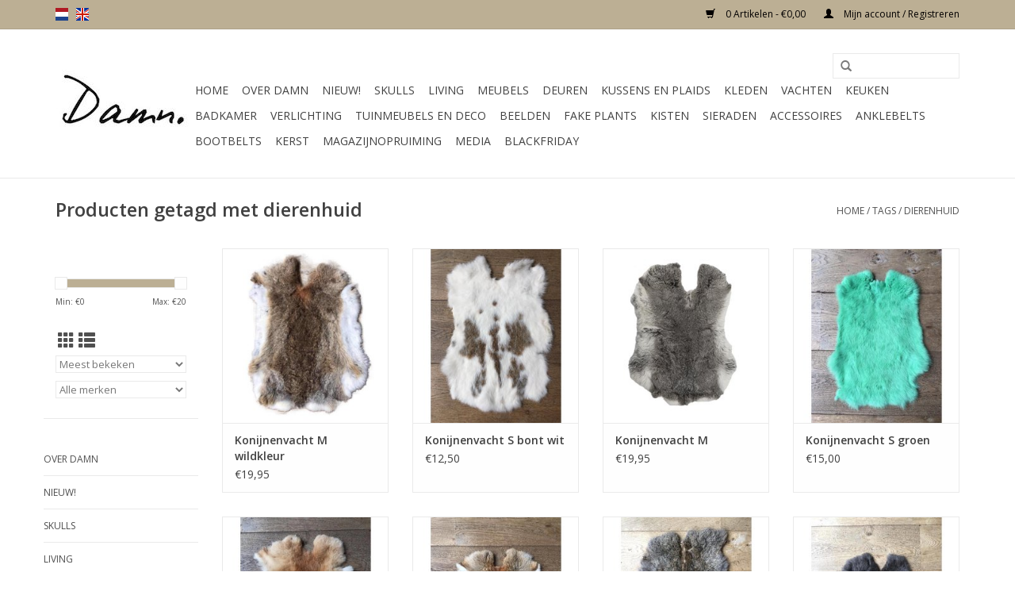

--- FILE ---
content_type: text/html;charset=utf-8
request_url: https://www.damnfashion.nl/nl/tags/dierenhuid/
body_size: 9638
content:
<!DOCTYPE html>
<html lang="nl">
  <head>
<!-- Google tag (gtag.js) -->
<script async src="https://www.googletagmanager.com/gtag/js?id=G-7H0K1R3WHX"></script>
<script>
  window.dataLayer = window.dataLayer || [];
  function gtag(){dataLayer.push(arguments);}
  gtag('js', new Date());

  gtag('config', 'G-7H0K1R3WHX');
</script>
    <meta charset="utf-8"/>
<!-- [START] 'blocks/head.rain' -->
<!--

  (c) 2008-2026 Lightspeed Netherlands B.V.
  http://www.lightspeedhq.com
  Generated: 17-01-2026 @ 03:43:36

-->
<link rel="canonical" href="https://www.damnfashion.nl/nl/tags/dierenhuid/"/>
<link rel="alternate" href="https://www.damnfashion.nl/nl/index.rss" type="application/rss+xml" title="Nieuwe producten"/>
<meta name="robots" content="noodp,noydir"/>
<meta name="google-site-verification" content="MzHWKOgANAECybsvrz2f33uwzMSxUyGpxvcYIw5DfVI"/>
<meta property="og:url" content="https://www.damnfashion.nl/nl/tags/dierenhuid/?source=facebook"/>
<meta property="og:site_name" content="Noreply"/>
<meta property="og:title" content="dierenhuid"/>
<meta property="og:description" content="Webshop voor woonaccessoires, fashion en skulls,<br />
Grootste assortiment skulls van Nederland"/>
<!--[if lt IE 9]>
<script src="https://cdn.webshopapp.com/assets/html5shiv.js?2025-02-20"></script>
<![endif]-->
<!-- [END] 'blocks/head.rain' -->
    <title>dierenhuid - Noreply</title>
    <meta name="description" content="Webshop voor woonaccessoires, fashion en skulls,<br />
Grootste assortiment skulls van Nederland" />
    <meta name="keywords" content="dierenhuid, damnfashion,skull,skul,scull,scul,longhoorn,woon,living,decoratie,accesoires,fashion,bootbelt,laars,pimp,gepimpt,longhorn,longoorn,buffel,kop,dier,hoofd,living,meubels,furniture" />
    <meta http-equiv="X-UA-Compatible" content="IE=edge,chrome=1">
    <meta name="viewport" content="width=device-width, initial-scale=1.0">
    <meta name="apple-mobile-web-app-capable" content="yes">
    <meta name="apple-mobile-web-app-status-bar-style" content="black">
    <meta property="fb:app_id" content="966242223397117"/>


    <link rel="shortcut icon" href="https://cdn.webshopapp.com/shops/27212/themes/138905/assets/favicon.ico?20250819124234" type="image/x-icon" />
    <link href='//fonts.googleapis.com/css?family=Open%20Sans:400,300,600' rel='stylesheet' type='text/css'>
    <link href='//fonts.googleapis.com/css?family=Open%20Sans:400,300,600' rel='stylesheet' type='text/css'>
    <link rel="shortcut icon" href="https://cdn.webshopapp.com/shops/27212/themes/138905/assets/favicon.ico?20250819124234" type="image/x-icon" /> 
    <link rel="stylesheet" href="https://cdn.webshopapp.com/shops/27212/themes/138905/assets/bootstrap-min.css?20250819124234" />
    <link rel="stylesheet" href="https://cdn.webshopapp.com/shops/27212/themes/138905/assets/style.css?20250819124234" />    
    <link rel="stylesheet" href="https://cdn.webshopapp.com/shops/27212/themes/138905/assets/settings.css?20250819124234" />  
    <link rel="stylesheet" href="https://cdn.webshopapp.com/assets/gui-2-0.css?2025-02-20" />
    <link rel="stylesheet" href="https://cdn.webshopapp.com/assets/gui-responsive-2-0.css?2025-02-20" />   
    <link rel="stylesheet" href="https://cdn.webshopapp.com/shops/27212/themes/138905/assets/custom.css?20250819124234" />
    	<link rel="stylesheet" href="https://cdn.webshopapp.com/shops/27212/themes/138905/assets/test.css?20250819124234" />
    <script src="https://cdn.webshopapp.com/assets/jquery-1-9-1.js?2025-02-20"></script>
    <script src="https://cdn.webshopapp.com/assets/jquery-ui-1-10-1.js?2025-02-20"></script>
   
    <script type="text/javascript" src="https://cdn.webshopapp.com/shops/27212/themes/138905/assets/global.js?20250819124234"></script>
	<script type="text/javascript" src="https://cdn.webshopapp.com/shops/27212/themes/138905/assets/bootstrap-min.js?20250819124234"></script>
    <script type="text/javascript" src="https://cdn.webshopapp.com/shops/27212/themes/138905/assets/jcarousel.js?20250819124234"></script>
    <script type="text/javascript" src="https://cdn.webshopapp.com/assets/gui.js?2025-02-20"></script>
    <script type="text/javascript" src="https://cdn.webshopapp.com/assets/gui-responsive-2-0.js?2025-02-20"></script>
    
    <script type='text/javascript' src='//platform-api.sharethis.com/js/sharethis.js#property=58ff075da9dabe0012b03331&product=inline-share-buttons' async='async'></script>      
        
    <!--[if lt IE 9]>
    <link rel="stylesheet" href="https://cdn.webshopapp.com/shops/27212/themes/138905/assets/style-ie.css?20250819124234" />
    <![endif]-->
  <!-- Facebook Pixel Code -->

<script>
 !function(f,b,e,v,n,t,s){if(f.fbq)return;n=f.fbq=function(){n.callMethod?
 n.callMethod.apply(n,arguments):n.queue.push(arguments)};if(!f._fbq)f._fbq=n;
 n.push=n;n.loaded=!0;n.version='2.0';n.queue=[];t=b.createElement(e);t.async=!0;
 t.src=v;s=b.getElementsByTagName(e)[0];s.parentNode.insertBefore(t,s)}(window,
 document,'script','https://connect.facebook.net/en_US/fbevents.js');
 fbq('init', '171087213801232');

 fbq('track', 'PageView');

 
 
 
</script>
<noscript><img height="1" width="1" style="display:none"
src="https://www.facebook.com/tr?id=171087213801232&ev=PageView&noscript=1" /></noscript>
 <!-- DO NOT MODIFY -->
<!-- End Facebook Pixel Code -->    <script id="mcjs">!function(c,h,i,m,p){m=c.createElement(h),p=c.getElementsByTagName(h)[0],m.async=1,m.src=i,p.parentNode.insertBefore(m,p)}(document,"script","https://chimpstatic.com/mcjs-connected/js/users/5d1d4fd24ae1c701c6699ed72/8b55af2ef3e798befbb62136a.js");</script>
  <!-- Facebook Pixel Code -->
<script>
  !function(f,b,e,v,n,t,s)
  {if(f.fbq)return;n=f.fbq=function(){n.callMethod?
  n.callMethod.apply(n,arguments):n.queue.push(arguments)};
  if(!f._fbq)f._fbq=n;n.push=n;n.loaded=!0;n.version='2.0';
  n.queue=[];t=b.createElement(e);t.async=!0;
  t.src=v;s=b.getElementsByTagName(e)[0];
  s.parentNode.insertBefore(t,s)}(window, document,'script',
  'https://connect.facebook.net/en_US/fbevents.js');
  fbq('init', '171087213801232');
  fbq('track', 'PageView');
</script>
<noscript><img height="1" width="1" style="display:none"
  src="https://www.facebook.com/tr?id=171087213801232&ev=PageView&noscript=1"
/></noscript>
<!-- End Facebook Pixel Code -->
<!-- Facebook Pixel Code -->
<script>
  !function(f,b,e,v,n,t,s)
  {if(f.fbq)return;n=f.fbq=function(){n.callMethod?
  n.callMethod.apply(n,arguments):n.queue.push(arguments)};
  if(!f._fbq)f._fbq=n;n.push=n;n.loaded=!0;n.version='2.0';
  n.queue=[];t=b.createElement(e);t.async=!0;
  t.src=v;s=b.getElementsByTagName(e)[0];
  s.parentNode.insertBefore(t,s)}(window, document,'script',
  'https://connect.facebook.net/en_US/fbevents.js');
  fbq('init', '446366209529656');
  fbq('track', 'PageView');
</script>
<noscript><img height="1" width="1" style="display:none"
  src="https://www.facebook.com/tr?id=446366209529656&ev=PageView&noscript=1"
/></noscript>
<!-- End Facebook Pixel Code -->



  </head>
  <body>
    <!-- Google Tag Manager (noscript) -->
<noscript><iframe src="https://www.googletagmanager.com/ns.html?id=GTM-NJQN28F"
height="0" width="0" style="display:none;visibility:hidden"></iframe></noscript>
<!-- End Google Tag Manager (noscript) -->
    <!-- Load Facebook SDK for JavaScript -->
<div id="fb-root"></div>
<script>(function(d, s, id) {
  var js, fjs = d.getElementsByTagName(s)[0];
  if (d.getElementById(id)) return;
  js = d.createElement(s); js.id = id;
  js.src = 'https://connect.facebook.net/nl_NL/sdk.js#xfbml=1&version=v2.12&autoLogAppEvents=1';
  fjs.parentNode.insertBefore(js, fjs);
}(document, 'script', 'facebook-jssdk'));
</script>

</script>

<!-- Your customer chat code -->
<div class="fb-customerchat"
  page_id="329133427224490"
  theme_color="#0084ff"
  logged_in_greeting="Hoi, Kunnen we je ergens mee helpen ?"
  logged_out_greeting="Hoi, Kunnen we je ergens mee helpen ?">
</div>
    <header>
      <div class="topnav">
        <div class="container">
                    <div class="left">
                        <div class="languages">
                                                  

  <a class="flag nl" title="Nederlands" lang="nl" href="https://www.damnfashion.nl/nl/go/category/">nl</a>
  <a class="flag en" title="English" lang="en" href="https://www.damnfashion.nl/en/go/category/">en</a>
            </div>
                                  </div>
                    <div class="right">
            <a href="https://www.damnfashion.nl/nl/cart/" title="Winkelwagen" class="cart"> 
              <span class="glyphicon glyphicon-shopping-cart"></span>
              0 Artikelen - €0,00
            </a>
            <a href="https://www.damnfashion.nl/nl/account/" title="Mijn account" class="my-account">
              <span class="glyphicon glyphicon-user"></span>
                            Mijn account / Registreren
                          </a>
          </div>
        </div>
      </div>
      <div class="navigation container">
        <div class="align">
          <ul class="burger">
                         <img src="https://cdn.webshopapp.com/shops/27212/themes/138905/assets/hamburger.png?20190326124538" width="32" height="32" alt="Menu">
                      </ul>

                      <div class="vertical logo">
              <a href="https://www.damnfashion.nl/nl/" title="Webshop voor skulls, living and fashion">
                <img src="https://cdn.webshopapp.com/shops/27212/themes/138905/assets/logo.png?20221129204048" alt="Webshop voor skulls, living and fashion" />
              </a>
            </div>
          
          <nav class="nonbounce desktop vertical">
            <form action="https://www.damnfashion.nl/nl/search/" method="get" id="formSearch">
              <input type="text" name="q" autocomplete="off"  value=""/>
              <span onclick="$('#formSearch').submit();" title="Zoeken" class="glyphicon glyphicon-search"></span>
            </form>
            <ul>
              <li class="item home ">
                <a class="itemLink" href="https://www.damnfashion.nl/nl/">Home</a>
              </li>
                                          <li class="item">
                <a class="itemLink" href="https://www.damnfashion.nl/nl/over-damn/" title="Over Damn">Over Damn</a>
                              </li>
                            <li class="item">
                <a class="itemLink" href="https://www.damnfashion.nl/nl/nieuw/" title="Nieuw!">Nieuw!</a>
                              </li>
                            <li class="item sub">
                <a class="itemLink" href="https://www.damnfashion.nl/nl/skulls/" title="Skulls">Skulls</a>
                                <span class="glyphicon glyphicon-play"></span>
                <ul class="subnav">
                                    <li class="subitem">
                    <a class="subitemLink" href="https://www.damnfashion.nl/nl/skulls/alle-skulls/" title="Alle skulls">Alle skulls</a>
                                      </li>
                                    <li class="subitem">
                    <a class="subitemLink" href="https://www.damnfashion.nl/nl/skulls/skulls-polystone/" title="Skulls polystone">Skulls polystone</a>
                                      </li>
                                    <li class="subitem">
                    <a class="subitemLink" href="https://www.damnfashion.nl/nl/skulls/geweien-en-stenen-skulls/" title="Geweien en stenen skulls">Geweien en stenen skulls</a>
                                      </li>
                                    <li class="subitem">
                    <a class="subitemLink" href="https://www.damnfashion.nl/nl/skulls/skulls-op-standaard/" title="Skulls op standaard">Skulls op standaard</a>
                                      </li>
                                    <li class="subitem">
                    <a class="subitemLink" href="https://www.damnfashion.nl/nl/skulls/longhoorns/" title="Longhoorns">Longhoorns</a>
                                      </li>
                                    <li class="subitem">
                    <a class="subitemLink" href="https://www.damnfashion.nl/nl/skulls/skulls-bling-en-bewerkt/" title="Skulls bling en bewerkt">Skulls bling en bewerkt</a>
                                      </li>
                                    <li class="subitem">
                    <a class="subitemLink" href="https://www.damnfashion.nl/nl/skulls/losse-hoorns/" title="Losse hoorns">Losse hoorns</a>
                                      </li>
                                    <li class="subitem">
                    <a class="subitemLink" href="https://www.damnfashion.nl/nl/skulls/skulls-echt/" title="Skulls echt ">Skulls echt </a>
                                      </li>
                                    <li class="subitem">
                    <a class="subitemLink" href="https://www.damnfashion.nl/nl/skulls/skull-human/" title="Skull human">Skull human</a>
                                      </li>
                                    <li class="subitem">
                    <a class="subitemLink" href="https://www.damnfashion.nl/nl/skulls/houten-skulls/" title="Houten skulls">Houten skulls</a>
                                      </li>
                                  </ul>
                              </li>
                            <li class="item sub">
                <a class="itemLink" href="https://www.damnfashion.nl/nl/living/" title="Living">Living</a>
                                <span class="glyphicon glyphicon-play"></span>
                <ul class="subnav">
                                    <li class="subitem">
                    <a class="subitemLink" href="https://www.damnfashion.nl/nl/living/alle-woonaccessoires/" title="Alle woonaccessoires">Alle woonaccessoires</a>
                                      </li>
                                    <li class="subitem">
                    <a class="subitemLink" href="https://www.damnfashion.nl/nl/living/vazen-en-kruiken/" title="Vazen en kruiken">Vazen en kruiken</a>
                                      </li>
                                    <li class="subitem">
                    <a class="subitemLink" href="https://www.damnfashion.nl/nl/living/stolpen-en-vlinders/" title="Stolpen en vlinders">Stolpen en vlinders</a>
                                      </li>
                                    <li class="subitem">
                    <a class="subitemLink" href="https://www.damnfashion.nl/nl/living/bamboe-en-manden/" title="Bamboe en Manden">Bamboe en Manden</a>
                                      </li>
                                    <li class="subitem">
                    <a class="subitemLink" href="https://www.damnfashion.nl/nl/living/kapstokken/" title="Kapstokken">Kapstokken</a>
                                      </li>
                                    <li class="subitem">
                    <a class="subitemLink" href="https://www.damnfashion.nl/nl/living/wijnrekken/" title="Wijnrekken">Wijnrekken</a>
                                      </li>
                                    <li class="subitem">
                    <a class="subitemLink" href="https://www.damnfashion.nl/nl/living/wandlijsten-schilderijen/" title="Wandlijsten / Schilderijen">Wandlijsten / Schilderijen</a>
                                      </li>
                                    <li class="subitem">
                    <a class="subitemLink" href="https://www.damnfashion.nl/nl/living/opbergartikelen/" title="Opbergartikelen">Opbergartikelen</a>
                                      </li>
                                    <li class="subitem">
                    <a class="subitemLink" href="https://www.damnfashion.nl/nl/living/kandelaren-en-kaarzen/" title="Kandelaren en kaarzen">Kandelaren en kaarzen</a>
                                      </li>
                                    <li class="subitem">
                    <a class="subitemLink" href="https://www.damnfashion.nl/nl/living/windlichten/" title="Windlichten">Windlichten</a>
                                      </li>
                                    <li class="subitem">
                    <a class="subitemLink" href="https://www.damnfashion.nl/nl/living/kwallen-in-glas/" title="Kwallen in glas">Kwallen in glas</a>
                                      </li>
                                    <li class="subitem">
                    <a class="subitemLink" href="https://www.damnfashion.nl/nl/living/klokken/" title="Klokken">Klokken</a>
                                      </li>
                                    <li class="subitem">
                    <a class="subitemLink" href="https://www.damnfashion.nl/nl/living/lampenkappen/" title="Lampenkappen">Lampenkappen</a>
                                      </li>
                                    <li class="subitem">
                    <a class="subitemLink" href="https://www.damnfashion.nl/nl/living/spiegels/" title="Spiegels">Spiegels</a>
                                      </li>
                                    <li class="subitem">
                    <a class="subitemLink" href="https://www.damnfashion.nl/nl/living/fotolijsten/" title="Fotolijsten">Fotolijsten</a>
                                      </li>
                                  </ul>
                              </li>
                            <li class="item sub">
                <a class="itemLink" href="https://www.damnfashion.nl/nl/meubels/" title="Meubels">Meubels</a>
                                <span class="glyphicon glyphicon-play"></span>
                <ul class="subnav">
                                    <li class="subitem">
                    <a class="subitemLink" href="https://www.damnfashion.nl/nl/meubels/tafels/" title="Tafels">Tafels</a>
                                        <ul class="subnav">
                                            <li class="subitem">
                        <a class="subitemLink" href="https://www.damnfashion.nl/nl/meubels/tafels/salontafel/" title="Salontafel">Salontafel</a>
                      </li>
                                            <li class="subitem">
                        <a class="subitemLink" href="https://www.damnfashion.nl/nl/meubels/tafels/eettafel/" title="Eettafel">Eettafel</a>
                      </li>
                                            <li class="subitem">
                        <a class="subitemLink" href="https://www.damnfashion.nl/nl/meubels/tafels/bijzettafels/" title="Bijzettafels">Bijzettafels</a>
                      </li>
                                            <li class="subitem">
                        <a class="subitemLink" href="https://www.damnfashion.nl/nl/meubels/tafels/sidetable/" title="Sidetable">Sidetable</a>
                      </li>
                                          </ul>
                                      </li>
                                    <li class="subitem">
                    <a class="subitemLink" href="https://www.damnfashion.nl/nl/meubels/stoelen/" title="Stoelen">Stoelen</a>
                                        <ul class="subnav">
                                            <li class="subitem">
                        <a class="subitemLink" href="https://www.damnfashion.nl/nl/meubels/stoelen/eetkamerstoel/" title="Eetkamerstoel">Eetkamerstoel</a>
                      </li>
                                            <li class="subitem">
                        <a class="subitemLink" href="https://www.damnfashion.nl/nl/meubels/stoelen/fauteuils/" title="Fauteuils">Fauteuils</a>
                      </li>
                                          </ul>
                                      </li>
                                    <li class="subitem">
                    <a class="subitemLink" href="https://www.damnfashion.nl/nl/meubels/barkrukken/" title="Barkrukken">Barkrukken</a>
                                      </li>
                                    <li class="subitem">
                    <a class="subitemLink" href="https://www.damnfashion.nl/nl/meubels/wandplankjes/" title="Wandplankjes">Wandplankjes</a>
                                      </li>
                                    <li class="subitem">
                    <a class="subitemLink" href="https://www.damnfashion.nl/nl/meubels/bar/" title="Bar">Bar</a>
                                      </li>
                                    <li class="subitem">
                    <a class="subitemLink" href="https://www.damnfashion.nl/nl/meubels/bureau/" title="Bureau">Bureau</a>
                                      </li>
                                    <li class="subitem">
                    <a class="subitemLink" href="https://www.damnfashion.nl/nl/meubels/kasten/" title="Kasten ">Kasten </a>
                                        <ul class="subnav">
                                            <li class="subitem">
                        <a class="subitemLink" href="https://www.damnfashion.nl/nl/meubels/kasten/bergkast/" title="Bergkast">Bergkast</a>
                      </li>
                                            <li class="subitem">
                        <a class="subitemLink" href="https://www.damnfashion.nl/nl/meubels/kasten/ladekast/" title="Ladekast">Ladekast</a>
                      </li>
                                            <li class="subitem">
                        <a class="subitemLink" href="https://www.damnfashion.nl/nl/meubels/kasten/hoge-kasten/" title="Hoge kasten">Hoge kasten</a>
                      </li>
                                            <li class="subitem">
                        <a class="subitemLink" href="https://www.damnfashion.nl/nl/meubels/kasten/dressoir/" title="Dressoir">Dressoir</a>
                      </li>
                                            <li class="subitem">
                        <a class="subitemLink" href="https://www.damnfashion.nl/nl/meubels/kasten/tv-meubels/" title="TV-Meubels">TV-Meubels</a>
                      </li>
                                            <li class="subitem">
                        <a class="subitemLink" href="https://www.damnfashion.nl/nl/meubels/kasten/nachtkastjes/" title="Nachtkastjes">Nachtkastjes</a>
                      </li>
                                            <li class="subitem">
                        <a class="subitemLink" href="https://www.damnfashion.nl/nl/meubels/kasten/boekenkast/" title="Boekenkast">Boekenkast</a>
                      </li>
                                            <li class="subitem">
                        <a class="subitemLink" href="https://www.damnfashion.nl/nl/meubels/kasten/vitrinekast/" title="Vitrinekast">Vitrinekast</a>
                      </li>
                                          </ul>
                                      </li>
                                    <li class="subitem">
                    <a class="subitemLink" href="https://www.damnfashion.nl/nl/meubels/krukjes-en-poefen/" title="Krukjes en poefen">Krukjes en poefen</a>
                                      </li>
                                    <li class="subitem">
                    <a class="subitemLink" href="https://www.damnfashion.nl/nl/meubels/banken/" title="Banken">Banken</a>
                                      </li>
                                    <li class="subitem">
                    <a class="subitemLink" href="https://www.damnfashion.nl/nl/meubels/badkamer/" title="Badkamer">Badkamer</a>
                                      </li>
                                  </ul>
                              </li>
                            <li class="item sub">
                <a class="itemLink" href="https://www.damnfashion.nl/nl/deuren/" title="Deuren ">Deuren </a>
                                <span class="glyphicon glyphicon-play"></span>
                <ul class="subnav">
                                    <li class="subitem">
                    <a class="subitemLink" href="https://www.damnfashion.nl/nl/deuren/deuren/" title="Deuren">Deuren</a>
                                      </li>
                                  </ul>
                              </li>
                            <li class="item sub">
                <a class="itemLink" href="https://www.damnfashion.nl/nl/kussens-en-plaids-9417516/" title="Kussens en plaids">Kussens en plaids</a>
                                <span class="glyphicon glyphicon-play"></span>
                <ul class="subnav">
                                    <li class="subitem">
                    <a class="subitemLink" href="https://www.damnfashion.nl/nl/kussens-en-plaids-9417516/esperanza-deseo-kussens/" title="Esperanza-deseo Kussens">Esperanza-deseo Kussens</a>
                                        <ul class="subnav">
                                            <li class="subitem">
                        <a class="subitemLink" href="https://www.damnfashion.nl/nl/kussens-en-plaids-9417516/esperanza-deseo-kussens/binnenkussens/" title="Binnenkussens">Binnenkussens</a>
                      </li>
                                          </ul>
                                      </li>
                                    <li class="subitem">
                    <a class="subitemLink" href="https://www.damnfashion.nl/nl/kussens-en-plaids-9417516/kussens/" title="Kussens">Kussens</a>
                                      </li>
                                    <li class="subitem">
                    <a class="subitemLink" href="https://www.damnfashion.nl/nl/kussens-en-plaids-9417516/plaids/" title="Plaids">Plaids</a>
                                      </li>
                                  </ul>
                              </li>
                            <li class="item sub">
                <a class="itemLink" href="https://www.damnfashion.nl/nl/kleden/" title="Kleden">Kleden</a>
                                <span class="glyphicon glyphicon-play"></span>
                <ul class="subnav">
                                    <li class="subitem">
                    <a class="subitemLink" href="https://www.damnfashion.nl/nl/kleden/kleden/" title="Kleden ">Kleden </a>
                                      </li>
                                  </ul>
                              </li>
                            <li class="item">
                <a class="itemLink" href="https://www.damnfashion.nl/nl/vachten/" title="Vachten">Vachten</a>
                              </li>
                            <li class="item sub">
                <a class="itemLink" href="https://www.damnfashion.nl/nl/keuken/" title="Keuken">Keuken</a>
                                <span class="glyphicon glyphicon-play"></span>
                <ul class="subnav">
                                    <li class="subitem">
                    <a class="subitemLink" href="https://www.damnfashion.nl/nl/keuken/dienbladen/" title="Dienbladen">Dienbladen</a>
                                      </li>
                                    <li class="subitem">
                    <a class="subitemLink" href="https://www.damnfashion.nl/nl/keuken/keuken/" title="Keuken">Keuken</a>
                                      </li>
                                  </ul>
                              </li>
                            <li class="item">
                <a class="itemLink" href="https://www.damnfashion.nl/nl/badkamer/" title="Badkamer">Badkamer</a>
                              </li>
                            <li class="item sub">
                <a class="itemLink" href="https://www.damnfashion.nl/nl/verlichting/" title="Verlichting">Verlichting</a>
                                <span class="glyphicon glyphicon-play"></span>
                <ul class="subnav">
                                    <li class="subitem">
                    <a class="subitemLink" href="https://www.damnfashion.nl/nl/verlichting/hanglamp/" title="Hanglamp">Hanglamp</a>
                                      </li>
                                    <li class="subitem">
                    <a class="subitemLink" href="https://www.damnfashion.nl/nl/verlichting/tafellamp/" title="Tafellamp ">Tafellamp </a>
                                      </li>
                                    <li class="subitem">
                    <a class="subitemLink" href="https://www.damnfashion.nl/nl/verlichting/staande-lampen/" title="Staande lampen">Staande lampen</a>
                                      </li>
                                    <li class="subitem">
                    <a class="subitemLink" href="https://www.damnfashion.nl/nl/verlichting/lampenkap/" title="Lampenkap">Lampenkap</a>
                                      </li>
                                    <li class="subitem">
                    <a class="subitemLink" href="https://www.damnfashion.nl/nl/verlichting/wandlampen/" title="Wandlampen">Wandlampen</a>
                                      </li>
                                    <li class="subitem">
                    <a class="subitemLink" href="https://www.damnfashion.nl/nl/verlichting/lichtbronnen/" title="Lichtbronnen">Lichtbronnen</a>
                                      </li>
                                    <li class="subitem">
                    <a class="subitemLink" href="https://www.damnfashion.nl/nl/verlichting/spots/" title="Spots">Spots</a>
                                      </li>
                                  </ul>
                              </li>
                            <li class="item sub">
                <a class="itemLink" href="https://www.damnfashion.nl/nl/tuinmeubels-en-deco/" title="Tuinmeubels en deco">Tuinmeubels en deco</a>
                                <span class="glyphicon glyphicon-play"></span>
                <ul class="subnav">
                                    <li class="subitem">
                    <a class="subitemLink" href="https://www.damnfashion.nl/nl/tuinmeubels-en-deco/banken/" title="Banken">Banken</a>
                                      </li>
                                    <li class="subitem">
                    <a class="subitemLink" href="https://www.damnfashion.nl/nl/tuinmeubels-en-deco/tuin-stoelen/" title="Tuin stoelen">Tuin stoelen</a>
                                      </li>
                                    <li class="subitem">
                    <a class="subitemLink" href="https://www.damnfashion.nl/nl/tuinmeubels-en-deco/tuin-tafels/" title="Tuin tafels">Tuin tafels</a>
                                      </li>
                                    <li class="subitem">
                    <a class="subitemLink" href="https://www.damnfashion.nl/nl/tuinmeubels-en-deco/ligbedden/" title="Ligbedden">Ligbedden</a>
                                      </li>
                                    <li class="subitem">
                    <a class="subitemLink" href="https://www.damnfashion.nl/nl/tuinmeubels-en-deco/tuinkeuken/" title="Tuinkeuken">Tuinkeuken</a>
                                      </li>
                                    <li class="subitem">
                    <a class="subitemLink" href="https://www.damnfashion.nl/nl/tuinmeubels-en-deco/parasols/" title="Parasols">Parasols</a>
                                      </li>
                                    <li class="subitem">
                    <a class="subitemLink" href="https://www.damnfashion.nl/nl/tuinmeubels-en-deco/solar-lampionnen/" title="Solar lampionnen">Solar lampionnen</a>
                                      </li>
                                  </ul>
                              </li>
                            <li class="item sub">
                <a class="itemLink" href="https://www.damnfashion.nl/nl/beelden/" title="Beelden">Beelden</a>
                                <span class="glyphicon glyphicon-play"></span>
                <ul class="subnav">
                                    <li class="subitem">
                    <a class="subitemLink" href="https://www.damnfashion.nl/nl/beelden/dierenbeelden/" title="Dierenbeelden">Dierenbeelden</a>
                                      </li>
                                    <li class="subitem">
                    <a class="subitemLink" href="https://www.damnfashion.nl/nl/beelden/schaapjes-hondjeskabouters/" title="Schaapjes, hondjes,kabouters">Schaapjes, hondjes,kabouters</a>
                                      </li>
                                    <li class="subitem">
                    <a class="subitemLink" href="https://www.damnfashion.nl/nl/beelden/boeddhas/" title="Boeddha&#039;s">Boeddha&#039;s</a>
                                      </li>
                                    <li class="subitem">
                    <a class="subitemLink" href="https://www.damnfashion.nl/nl/beelden/ornamenten/" title="Ornamenten">Ornamenten</a>
                                      </li>
                                  </ul>
                              </li>
                            <li class="item sub">
                <a class="itemLink" href="https://www.damnfashion.nl/nl/fake-plants/" title="Fake plants">Fake plants</a>
                                <span class="glyphicon glyphicon-play"></span>
                <ul class="subnav">
                                    <li class="subitem">
                    <a class="subitemLink" href="https://www.damnfashion.nl/nl/fake-plants/" title="Fake plants">Fake plants</a>
                                      </li>
                                  </ul>
                              </li>
                            <li class="item">
                <a class="itemLink" href="https://www.damnfashion.nl/nl/kisten/" title="Kisten">Kisten</a>
                              </li>
                            <li class="item sub">
                <a class="itemLink" href="https://www.damnfashion.nl/nl/sieraden-8398433/" title="SIeraden">SIeraden</a>
                                <span class="glyphicon glyphicon-play"></span>
                <ul class="subnav">
                                    <li class="subitem">
                    <a class="subitemLink" href="https://www.damnfashion.nl/nl/sieraden-8398433/armbandjes/" title="Armbandjes">Armbandjes</a>
                                        <ul class="subnav">
                                            <li class="subitem">
                        <a class="subitemLink" href="https://www.damnfashion.nl/nl/sieraden-8398433/armbandjes/nieuw/" title="Nieuw!">Nieuw!</a>
                      </li>
                                          </ul>
                                      </li>
                                    <li class="subitem">
                    <a class="subitemLink" href="https://www.damnfashion.nl/nl/sieraden-8398433/enkelbandjes/" title="Enkelbandjes">Enkelbandjes</a>
                                      </li>
                                  </ul>
                              </li>
                            <li class="item">
                <a class="itemLink" href="https://www.damnfashion.nl/nl/accessoires-8398787/" title="Accessoires">Accessoires</a>
                              </li>
                            <li class="item">
                <a class="itemLink" href="https://www.damnfashion.nl/nl/anklebelts/" title="Anklebelts">Anklebelts</a>
                              </li>
                            <li class="item">
                <a class="itemLink" href="https://www.damnfashion.nl/nl/bootbelts/" title="Bootbelts">Bootbelts</a>
                              </li>
                            <li class="item">
                <a class="itemLink" href="https://www.damnfashion.nl/nl/kerst/" title="Kerst ">Kerst </a>
                              </li>
                            <li class="item">
                <a class="itemLink" href="https://www.damnfashion.nl/nl/magazijnopruiming/" title="MAGAZIJNOPRUIMING">MAGAZIJNOPRUIMING</a>
                              </li>
                            <li class="item">
                <a class="itemLink" href="https://www.damnfashion.nl/nl/media/" title="Media">Media</a>
                              </li>
                            <li class="item">
                <a class="itemLink" href="https://www.damnfashion.nl/nl/blackfriday/" title="Blackfriday">Blackfriday</a>
                              </li>
                                                      </ul>
            <span class="glyphicon glyphicon-remove"></span>  
          </nav>
        </div>
      </div>
    </header>
    
    <div class="wrapper">
      <div class="container content">
                <div class="page-title row">
  <div class="col-sm-6 col-md-6">
    <h1>Producten getagd met dierenhuid</h1>
  </div>
  <div class="col-sm-6 col-md-6 breadcrumbs text-right">
    <a href="https://www.damnfashion.nl/nl/" title="Home">Home</a>
    
        / <a href="https://www.damnfashion.nl/nl/tags/">Tags</a>
        / <a href="https://www.damnfashion.nl/nl/tags/dierenhuid/">dierenhuid</a>
      </div>  
  </div>
<div class="products row">
  <div class="col-md-2 sidebar ">
    <div class="row sort">
      <form action="https://www.damnfashion.nl/nl/tags/dierenhuid/" method="get" id="filter_form" class="col-xs-12 col-sm-12">
        <input type="hidden" name="mode" value="grid" id="filter_form_mode" />
        <input type="hidden" name="limit" value="24" id="filter_form_limit" />
        <input type="hidden" name="sort" value="popular" id="filter_form_sort" />
        <input type="hidden" name="max" value="20" id="filter_form_max" />
        <input type="hidden" name="min" value="0" id="filter_form_min" />
        
        <div class="price-filter">
          <div class="sidebar-filter-slider">
            <div id="collection-filter-price"></div>
          </div>
          <div class="price-filter-range clear">
            <div class="min">Min: €<span>0</span></div>
            <div class="max">Max: €<span>20</span></div>
          </div>
        </div>
          <div class="modes hidden-xs hidden-sm">
          <a href="?mode=grid"><i class="glyphicon glyphicon-th"></i></a>
          <a href="?mode=list"><i class="glyphicon glyphicon-th-list"></i></a>
          </div>  
        <select name="sort" onchange="$('#formSortModeLimit').submit();">
                    <option value="popular" selected="selected">Meest bekeken</option>
                    <option value="newest">Nieuwste producten</option>
                    <option value="lowest">Laagste prijs</option>
                    <option value="highest">Hoogste prijs</option>
                    <option value="asc">Naam oplopend</option>
                    <option value="desc">Naam aflopend</option>
                  </select>        
                <select name="brand">
                    <option value="0" selected="selected">Alle merken</option>
                    <option value="1673339">Damn</option>
                  </select>
                
                
      </form>
    </div>
   <div class="row">
	<ul>
      <li class="item"><span class="arrow"></span><a href="https://www.damnfashion.nl/nl/over-damn/" class="itemLink" title="Over Damn">Over Damn</a>
        </li>
      <li class="item"><span class="arrow"></span><a href="https://www.damnfashion.nl/nl/nieuw/" class="itemLink" title="Nieuw!">Nieuw! </a>
        </li>
      <li class="item"><span class="arrow"></span><a href="https://www.damnfashion.nl/nl/skulls/" class="itemLink" title="Skulls">Skulls </a>
        </li>
      <li class="item"><span class="arrow"></span><a href="https://www.damnfashion.nl/nl/living/" class="itemLink" title="Living">Living </a>
        </li>
      <li class="item"><span class="arrow"></span><a href="https://www.damnfashion.nl/nl/meubels/" class="itemLink" title="Meubels">Meubels </a>
        </li>
      <li class="item"><span class="arrow"></span><a href="https://www.damnfashion.nl/nl/deuren/" class="itemLink" title="Deuren ">Deuren  </a>
        </li>
      <li class="item"><span class="arrow"></span><a href="https://www.damnfashion.nl/nl/kussens-en-plaids-9417516/" class="itemLink" title="Kussens en plaids">Kussens en plaids </a>
        </li>
      <li class="item"><span class="arrow"></span><a href="https://www.damnfashion.nl/nl/kleden/" class="itemLink" title="Kleden">Kleden </a>
        </li>
      <li class="item"><span class="arrow"></span><a href="https://www.damnfashion.nl/nl/vachten/" class="itemLink" title="Vachten">Vachten </a>
        </li>
      <li class="item"><span class="arrow"></span><a href="https://www.damnfashion.nl/nl/keuken/" class="itemLink" title="Keuken">Keuken </a>
        </li>
      <li class="item"><span class="arrow"></span><a href="https://www.damnfashion.nl/nl/badkamer/" class="itemLink" title="Badkamer">Badkamer </a>
        </li>
      <li class="item"><span class="arrow"></span><a href="https://www.damnfashion.nl/nl/verlichting/" class="itemLink" title="Verlichting">Verlichting </a>
        </li>
      <li class="item"><span class="arrow"></span><a href="https://www.damnfashion.nl/nl/tuinmeubels-en-deco/" class="itemLink" title="Tuinmeubels en deco">Tuinmeubels en deco </a>
        </li>
      <li class="item"><span class="arrow"></span><a href="https://www.damnfashion.nl/nl/beelden/" class="itemLink" title="Beelden">Beelden </a>
        </li>
      <li class="item"><span class="arrow"></span><a href="https://www.damnfashion.nl/nl/fake-plants/" class="itemLink" title="Fake plants">Fake plants </a>
        </li>
      <li class="item"><span class="arrow"></span><a href="https://www.damnfashion.nl/nl/kisten/" class="itemLink" title="Kisten">Kisten </a>
        </li>
      <li class="item"><span class="arrow"></span><a href="https://www.damnfashion.nl/nl/sieraden-8398433/" class="itemLink" title="SIeraden">SIeraden </a>
        </li>
      <li class="item"><span class="arrow"></span><a href="https://www.damnfashion.nl/nl/accessoires-8398787/" class="itemLink" title="Accessoires">Accessoires </a>
        </li>
      <li class="item"><span class="arrow"></span><a href="https://www.damnfashion.nl/nl/anklebelts/" class="itemLink" title="Anklebelts">Anklebelts </a>
        </li>
      <li class="item"><span class="arrow"></span><a href="https://www.damnfashion.nl/nl/bootbelts/" class="itemLink" title="Bootbelts">Bootbelts </a>
        </li>
      <li class="item"><span class="arrow"></span><a href="https://www.damnfashion.nl/nl/kerst/" class="itemLink" title="Kerst ">Kerst  </a>
        </li>
      <li class="item"><span class="arrow"></span><a href="https://www.damnfashion.nl/nl/magazijnopruiming/" class="itemLink" title="MAGAZIJNOPRUIMING">MAGAZIJNOPRUIMING </a>
        </li>
      <li class="item"><span class="arrow"></span><a href="https://www.damnfashion.nl/nl/media/" class="itemLink" title="Media">Media </a>
        </li>
      <li class="item"><span class="arrow"></span><a href="https://www.damnfashion.nl/nl/blackfriday/" class="itemLink" title="Blackfriday">Blackfriday </a>
        </li>
    </ul>
</div>
     </div>
  <div class="col-sm-12 col-md-10">
        <div class="product col-xs-6 col-sm-3 col-md-3">
  <div class="image-wrap">
    <a href="https://www.damnfashion.nl/nl/konijnenvacht-m-wit-copy.html" title="Damn Konijnenvacht M wildkleur">
      
           
                  <img src="https://cdn.webshopapp.com/shops/27212/files/239240354/262x276x2/damn-konijnenvacht-m-wildkleur.jpg" width="262" height="276" alt="Damn Konijnenvacht M wildkleur" title="Damn Konijnenvacht M wildkleur" />
                </a>
    
    <div class="description text-center">
      <a href="https://www.damnfashion.nl/nl/konijnenvacht-m-wit-copy.html" title="Damn Konijnenvacht M wildkleur">
                <div class="text">
                    Afmeting 60 x 40 cmkleur bruinmateriaal bont
                  </div>
      </a>
      <a href="https://www.damnfashion.nl/nl/cart/add/145609448/" class="cart">Toevoegen aan winkelwagen</a>    </div>
  </div>
  
  <div class="info">
    <a href="https://www.damnfashion.nl/nl/konijnenvacht-m-wit-copy.html" title="Damn Konijnenvacht M wildkleur" class="title">
        Konijnenvacht M wildkleur     </a>
    
    <div class="left">      
      
    
    €19,95           
   </div>
       
   
     </div>
</div>



        <div class="product col-xs-6 col-sm-3 col-md-3">
  <div class="image-wrap">
    <a href="https://www.damnfashion.nl/nl/konijnenvacht-s-wildkleur-copy-73751492.html" title="Damn Konijnenvacht S bont wit">
      
           
                  <img src="https://cdn.webshopapp.com/shops/27212/files/205122326/262x276x2/damn-konijnenvacht-s-bont-wit.jpg" width="262" height="276" alt="Damn Konijnenvacht S bont wit" title="Damn Konijnenvacht S bont wit" />
                </a>
    
    <div class="description text-center">
      <a href="https://www.damnfashion.nl/nl/konijnenvacht-s-wildkleur-copy-73751492.html" title="Damn Konijnenvacht S bont wit">
                <div class="text">
                    Afmeting 45 x 30 cmkleur grijsmateriaal bont
                  </div>
      </a>
      <a href="https://www.damnfashion.nl/nl/cart/add/145610048/" class="cart">Toevoegen aan winkelwagen</a>    </div>
  </div>
  
  <div class="info">
    <a href="https://www.damnfashion.nl/nl/konijnenvacht-s-wildkleur-copy-73751492.html" title="Damn Konijnenvacht S bont wit" class="title">
        Konijnenvacht S bont wit     </a>
    
    <div class="left">      
      
    
    €12,50           
   </div>
       
   
     </div>
</div>


<div class="clearfix visible-xs"></div>

        <div class="product col-xs-6 col-sm-3 col-md-3">
  <div class="image-wrap">
    <a href="https://www.damnfashion.nl/nl/konijnenvacht-m-bruin-copy.html" title="Damn Konijnenvacht M">
      
           
                  <img src="https://cdn.webshopapp.com/shops/27212/files/308315192/262x276x2/damn-konijnenvacht-m.jpg" width="262" height="276" alt="Damn Konijnenvacht M" title="Damn Konijnenvacht M" />
                </a>
    
    <div class="description text-center">
      <a href="https://www.damnfashion.nl/nl/konijnenvacht-m-bruin-copy.html" title="Damn Konijnenvacht M">
                <div class="text">
                    Afmeting 60 x 40 cmkleur grijs<br />
materiaal bont
                  </div>
      </a>
      <a href="https://www.damnfashion.nl/nl/cart/add/210249719/" class="cart">Toevoegen aan winkelwagen</a>    </div>
  </div>
  
  <div class="info">
    <a href="https://www.damnfashion.nl/nl/konijnenvacht-m-bruin-copy.html" title="Damn Konijnenvacht M" class="title">
        Konijnenvacht M     </a>
    
    <div class="left">      
      
    
    €19,95           
   </div>
       
   
     </div>
</div>



        <div class="product col-xs-6 col-sm-3 col-md-3">
  <div class="image-wrap">
    <a href="https://www.damnfashion.nl/nl/konijnenvacht-s-bruin-copy.html" title="Damn Konijnenvacht S  groen">
      
           
                  <img src="https://cdn.webshopapp.com/shops/27212/files/205125806/262x276x2/damn-konijnenvacht-s-groen.jpg" width="262" height="276" alt="Damn Konijnenvacht S  groen" title="Damn Konijnenvacht S  groen" />
                </a>
    
    <div class="description text-center">
      <a href="https://www.damnfashion.nl/nl/konijnenvacht-s-bruin-copy.html" title="Damn Konijnenvacht S  groen">
                <div class="text">
                    Afmeting 45 x 30 cmkleur groenmateriaal bont
                  </div>
      </a>
      <a href="https://www.damnfashion.nl/nl/cart/add/145610768/" class="cart">Toevoegen aan winkelwagen</a>    </div>
  </div>
  
  <div class="info">
    <a href="https://www.damnfashion.nl/nl/konijnenvacht-s-bruin-copy.html" title="Damn Konijnenvacht S  groen" class="title">
        Konijnenvacht S  groen     </a>
    
    <div class="left">      
      
    
    €15,00           
   </div>
       
   
     </div>
</div>


<div class="clearfix"></div>

        <div class="product col-xs-6 col-sm-3 col-md-3">
  <div class="image-wrap">
    <a href="https://www.damnfashion.nl/nl/konijnenvacht-s-wildkleur-copy.html" title="Damn Konijnenvacht S wildkleur">
      
           
                  <img src="https://cdn.webshopapp.com/shops/27212/files/205121801/262x276x2/damn-konijnenvacht-s-wildkleur.jpg" width="262" height="276" alt="Damn Konijnenvacht S wildkleur" title="Damn Konijnenvacht S wildkleur" />
                </a>
    
    <div class="description text-center">
      <a href="https://www.damnfashion.nl/nl/konijnenvacht-s-wildkleur-copy.html" title="Damn Konijnenvacht S wildkleur">
                <div class="text">
                    Afmeting 45 x 30 cmkleur grijsmateriaal bont
                  </div>
      </a>
      <a href="https://www.damnfashion.nl/nl/cart/add/145609958/" class="cart">Toevoegen aan winkelwagen</a>    </div>
  </div>
  
  <div class="info">
    <a href="https://www.damnfashion.nl/nl/konijnenvacht-s-wildkleur-copy.html" title="Damn Konijnenvacht S wildkleur" class="title">
        Konijnenvacht S wildkleur     </a>
    
    <div class="left">      
      
    
    €12,50           
   </div>
       
   
     </div>
</div>



        <div class="product col-xs-6 col-sm-3 col-md-3">
  <div class="image-wrap">
    <a href="https://www.damnfashion.nl/nl/konijnenvacht-m-wildkleur-copy.html" title="Damn Konijnenvacht S wildkleur">
      
           
                  <img src="https://cdn.webshopapp.com/shops/27212/files/205121645/262x276x2/damn-konijnenvacht-s-wildkleur.jpg" width="262" height="276" alt="Damn Konijnenvacht S wildkleur" title="Damn Konijnenvacht S wildkleur" />
                </a>
    
    <div class="description text-center">
      <a href="https://www.damnfashion.nl/nl/konijnenvacht-m-wildkleur-copy.html" title="Damn Konijnenvacht S wildkleur">
                <div class="text">
                    Afmeting 45 x 30 cmkleur grijsmateriaal bont
                  </div>
      </a>
      <a href="https://www.damnfashion.nl/nl/cart/add/145609769/" class="cart">Toevoegen aan winkelwagen</a>    </div>
  </div>
  
  <div class="info">
    <a href="https://www.damnfashion.nl/nl/konijnenvacht-m-wildkleur-copy.html" title="Damn Konijnenvacht S wildkleur" class="title">
        Konijnenvacht S wildkleur     </a>
    
    <div class="left">      
      
    
    €12,50           
   </div>
       
   
     </div>
</div>


<div class="clearfix visible-xs"></div>

        <div class="product col-xs-6 col-sm-3 col-md-3">
  <div class="image-wrap">
    <a href="https://www.damnfashion.nl/nl/konijnenvacht-s-roze-copy.html" title="Damn Konijnenvacht M bruin">
      
           
                  <img src="https://cdn.webshopapp.com/shops/27212/files/205127594/262x276x2/damn-konijnenvacht-m-bruin.jpg" width="262" height="276" alt="Damn Konijnenvacht M bruin" title="Damn Konijnenvacht M bruin" />
                </a>
    
    <div class="description text-center">
      <a href="https://www.damnfashion.nl/nl/konijnenvacht-s-roze-copy.html" title="Damn Konijnenvacht M bruin">
                <div class="text">
                    Afmeting 60 x 40 cmkleur bruinmateriaal bont
                  </div>
      </a>
      <a href="https://www.damnfashion.nl/nl/cart/add/145611293/" class="cart">Toevoegen aan winkelwagen</a>    </div>
  </div>
  
  <div class="info">
    <a href="https://www.damnfashion.nl/nl/konijnenvacht-s-roze-copy.html" title="Damn Konijnenvacht M bruin" class="title">
        Konijnenvacht M bruin     </a>
    
    <div class="left">      
      
    
    €19,95           
   </div>
       
   
     </div>
</div>



        <div class="product col-xs-6 col-sm-3 col-md-3">
  <div class="image-wrap">
    <a href="https://www.damnfashion.nl/nl/konijnenvacht-s-bont-wit-copy.html" title="Damn Konijnenvacht S bruin">
      
           
                  <img src="https://cdn.webshopapp.com/shops/27212/files/205127678/262x276x2/damn-konijnenvacht-s-bruin.jpg" width="262" height="276" alt="Damn Konijnenvacht S bruin" title="Damn Konijnenvacht S bruin" />
                </a>
    
    <div class="description text-center">
      <a href="https://www.damnfashion.nl/nl/konijnenvacht-s-bont-wit-copy.html" title="Damn Konijnenvacht S bruin">
                <div class="text">
                    Afmeting 45 x 30 cmkleur bruinmateriaal bont
                  </div>
      </a>
      <a href="https://www.damnfashion.nl/nl/cart/add/145610156/" class="cart">Toevoegen aan winkelwagen</a>    </div>
  </div>
  
  <div class="info">
    <a href="https://www.damnfashion.nl/nl/konijnenvacht-s-bont-wit-copy.html" title="Damn Konijnenvacht S bruin" class="title">
        Konijnenvacht S bruin     </a>
    
    <div class="left">      
      
    
    €12,50           
   </div>
       
   
     </div>
</div>


<div class="clearfix"></div>

     
      
  </div>
</div>


<script type="text/javascript">
  $(function(){
    $('#filter_form input, #filter_form select').change(function(){
      $(this).closest('form').submit();
    });
    
    $("#collection-filter-price").slider({
      range: true,
      min: 0,
      max: 20,
      values: [0, 20],
      step: 1,
      slide: function( event, ui){
    $('.sidebar-filter-range .min span').html(ui.values[0]);
    $('.sidebar-filter-range .max span').html(ui.values[1]);
    
    $('#filter_form_min').val(ui.values[0]);
    $('#filter_form_max').val(ui.values[1]);
  },
    stop: function(event, ui){
    $('#filter_form').submit();
  }
    });
  });
</script>      </div>
      
      <footer>
        <hr class="full-width" />
        <div class="container">
          <div class="social row">
                        <div class="newsletter col-xs-12 col-sm-7 col-md-7">
              <span class="title">Meld je aan voor onze nieuwsbrief:</span>
              <form id="formNewsletter" action="https://www.damnfashion.nl/nl/account/newsletter/" method="post">
                <input type="hidden" name="key" value="ca447d3c0fe678017ab22de447cecbbe" />
                <input type="text" name="email" id="formNewsletterEmail" value="" placeholder="E-mail"/>
                <a class="btn glyphicon glyphicon-send" href="#" onclick="$('#formNewsletter').submit(); return false;" title="Abonneer" ><span>Abonneer</span></a>
              </form>
            </div>
            
                        <div class="social-media col-xs-12 col-md-12  col-sm-5 col-md-5 text-right">
              <div class="inline-block relative">
                <a href="https://www.facebook.com/longhoorn/?ref=br_rs" class="social-icon facebook" target="_blank"></a>                <a href="https://twitter.com/damnfashionnl" class="social-icon twitter" target="_blank"></a>                                <a href="https://305927716147259.offertabs.com/4540922?view=boards" class="social-icon pinterest" target="_blank"></a>                                                <a href="https://www.instagram.com/damnfashion__/" class="social-icon instagram" target="_blank" title="Instagram Noreply"></a>                
                              </div>
            </div>
                      </div>
          <hr class="full-width" />
          <div class="links row">
            <div class="col-xs-12 col-sm-3 col-md-3">
                <label class="footercollapse" for="_1">
                  <strong>Klantenservice</strong>
                  <span class="glyphicon glyphicon-chevron-down hidden-sm hidden-md hidden-lg"></span></label>
                    <input class="footercollapse_input hidden-md hidden-lg hidden-sm" id="_1" type="checkbox">
                    <div class="list">
  
                  <ul class="no-underline no-list-style">
                                                <li><a href="https://www.damnfashion.nl/nl/service/about/" title="Over ons" >Over ons</a>
                        </li>
                                                <li><a href="https://www.damnfashion.nl/nl/service/general-terms-conditions/" title="Algemene voorwaarden" >Algemene voorwaarden</a>
                        </li>
                                                <li><a href="https://www.damnfashion.nl/nl/service/disclaimer/" title="Disclaimer" >Disclaimer</a>
                        </li>
                                                <li><a href="https://www.damnfashion.nl/nl/service/payment-methods/" title="Betaalmethoden" >Betaalmethoden</a>
                        </li>
                                                <li><a href="https://www.damnfashion.nl/nl/service/shipping-returns/" title="Verzenden &amp; retourneren" >Verzenden &amp; retourneren</a>
                        </li>
                                                <li><a href="https://www.damnfashion.nl/nl/service/" title="Klantenservice" >Klantenservice</a>
                        </li>
                                                <li><a href="https://www.damnfashion.nl/nl/sitemap/" title="Sitemap" >Sitemap</a>
                        </li>
                                                <li><a href="https://www.damnfashion.nl/nl/service/wholesale/" title="Wholesale" >Wholesale</a>
                        </li>
                                            </ul>
                  </div> 
             
            </div>     
       
            
            <div class="col-xs-12 col-sm-3 col-md-3">
          <label class="footercollapse" for="_2">
                  <strong>Producten</strong>
                  <span class="glyphicon glyphicon-chevron-down hidden-sm hidden-md hidden-lg"></span></label>
                    <input class="footercollapse_input hidden-md hidden-lg hidden-sm" id="_2" type="checkbox">
                    <div class="list">
              <ul>
                <li><a href="https://www.damnfashion.nl/nl/collection/" title="Alle producten">Alle producten</a></li>
                <li><a href="https://www.damnfashion.nl/nl/collection/?sort=newest" title="Nieuwe producten">Nieuwe producten</a></li>
                <li><a href="https://www.damnfashion.nl/nl/collection/offers/" title="Aanbiedingen">Aanbiedingen</a></li>
                                <li><a href="https://www.damnfashion.nl/nl/tags/" title="Tags">Tags</a></li>                <li><a href="https://www.damnfashion.nl/nl/index.rss" title="RSS-feed">RSS-feed</a></li>
              </ul>
            </div>
            </div>
            
            <div class="col-xs-12 col-sm-3 col-md-3">
              <label class="footercollapse" for="_3">
                  <strong>
                                Mijn account
                              </strong>
                  <span class="glyphicon glyphicon-chevron-down hidden-sm hidden-md hidden-lg"></span></label>
                    <input class="footercollapse_input hidden-md hidden-lg hidden-sm" id="_3" type="checkbox">
                    <div class="list">
            
           
              <ul>
                                <li><a href="https://www.damnfashion.nl/nl/account/" title="Registreren">Registreren</a></li>
                                <li><a href="https://www.damnfashion.nl/nl/account/orders/" title="Mijn bestellingen">Mijn bestellingen</a></li>
                                <li><a href="https://www.damnfashion.nl/nl/account/tickets/" title="Mijn tickets">Mijn tickets</a></li>
                                <li><a href="https://www.damnfashion.nl/nl/account/wishlist/" title="Mijn verlanglijst">Mijn verlanglijst</a></li>
                              </ul>
            </div>
            </div>
            <div class="col-xs-12 col-sm-3 col-md-3">
                 <label class="footercollapse" for="_4">
                  <strong>Damn Fashion </strong>
                  <span class="glyphicon glyphicon-chevron-down hidden-sm hidden-md hidden-lg"></span></label>
                    <input class="footercollapse_input hidden-md hidden-lg hidden-sm" id="_4" type="checkbox">
                    <div class="list">
              
              
              
              <span class="contact-description">Webshop for fashion, living and skulls</span>                            <div class="contact">
                <span class="glyphicon glyphicon-earphone"></span>
                06-29006667 (whatsapp)
              </div>
                                          <div class="contact">
                <span class="glyphicon glyphicon-envelope"></span>
                <a href="/cdn-cgi/l/email-protection#0960676f66496d6864676f687a61606667276765" title="Email"><span class="__cf_email__" data-cfemail="b1d8dfd7def1d5d0dcdfd7d0c2d9d8dedf9fdfdd">[email&#160;protected]</span></a>
              </div>
                            </div>
              
                                                      </div>
          </div>
          <hr class="full-width" />
        </div>
        <div class="copyright-payment">
          <div class="container">
            <div class="row">
              <div class="copyright col-md-6">
                © Copyright 2026 Noreply 
                                - Powered by
                                <a href="https://www.lightspeedhq.nl/" title="Lightspeed" target="_blank">Lightspeed</a>
                                                              </div>
              <div class="payments col-md-6 text-right">
                                <a href="https://www.damnfashion.nl/nl/service/payment-methods/" title="Betaalmethoden">
                  <img src="https://cdn.webshopapp.com/assets/icon-payment-banktransfer.png?2025-02-20" alt="Bank transfer" />
                </a>
                                <a href="https://www.damnfashion.nl/nl/service/payment-methods/" title="Betaalmethoden">
                  <img src="https://cdn.webshopapp.com/assets/icon-payment-ideal.png?2025-02-20" alt="iDEAL" />
                </a>
                                <a href="https://www.damnfashion.nl/nl/service/payment-methods/" title="Betaalmethoden">
                  <img src="https://cdn.webshopapp.com/assets/icon-payment-mastercard.png?2025-02-20" alt="MasterCard" />
                </a>
                                <a href="https://www.damnfashion.nl/nl/service/payment-methods/" title="Betaalmethoden">
                  <img src="https://cdn.webshopapp.com/assets/icon-payment-visa.png?2025-02-20" alt="Visa" />
                </a>
                                <a href="https://www.damnfashion.nl/nl/service/payment-methods/" title="Betaalmethoden">
                  <img src="https://cdn.webshopapp.com/assets/icon-payment-maestro.png?2025-02-20" alt="Maestro" />
                </a>
                                <a href="https://www.damnfashion.nl/nl/service/payment-methods/" title="Betaalmethoden">
                  <img src="https://cdn.webshopapp.com/assets/icon-payment-paypalcp.png?2025-02-20" alt="PayPal" />
                </a>
                              </div>
            </div>
          </div>
        </div>
      </footer>
    </div>
    <!-- [START] 'blocks/body.rain' -->
<script data-cfasync="false" src="/cdn-cgi/scripts/5c5dd728/cloudflare-static/email-decode.min.js"></script><script>
(function () {
  var s = document.createElement('script');
  s.type = 'text/javascript';
  s.async = true;
  s.src = 'https://www.damnfashion.nl/nl/services/stats/pageview.js';
  ( document.getElementsByTagName('head')[0] || document.getElementsByTagName('body')[0] ).appendChild(s);
})();
</script>
  
<!-- Global site tag (gtag.js) - Google Analytics -->
<script async src="https://www.googletagmanager.com/gtag/js?id=G-X2SYC7NFTE"></script>
<script>
    window.dataLayer = window.dataLayer || [];
    function gtag(){dataLayer.push(arguments);}

        gtag('consent', 'default', {"ad_storage":"denied","ad_user_data":"denied","ad_personalization":"denied","analytics_storage":"denied","region":["AT","BE","BG","CH","GB","HR","CY","CZ","DK","EE","FI","FR","DE","EL","HU","IE","IT","LV","LT","LU","MT","NL","PL","PT","RO","SK","SI","ES","SE","IS","LI","NO","CA-QC"]});
    
    gtag('js', new Date());
    gtag('config', 'G-X2SYC7NFTE', {
        'currency': 'EUR',
                'country': 'NL'
    });

        gtag('event', 'view_item_list', {"items":[{"item_id":145609448,"item_name":"Konijnenvacht M wildkleur","currency":"EUR","item_brand":"Damn","item_variant":"Default","price":19.95,"quantity":1,"item_category":"Vachten"},{"item_id":145610048,"item_name":"Konijnenvacht S bont wit","currency":"EUR","item_brand":"Damn","item_variant":"Default","price":12.5,"quantity":1,"item_category":"Vachten"},{"item_id":"6152509945901","item_name":"Konijnenvacht M","currency":"EUR","item_brand":"Damn","item_variant":"Default","price":19.95,"quantity":1,"item_category":"Vachten"},{"item_id":145610768,"item_name":"Konijnenvacht S  groen","currency":"EUR","item_brand":"Damn","item_variant":"Default","price":15,"quantity":1,"item_category":"Vachten"},{"item_id":145609958,"item_name":"Konijnenvacht S wildkleur","currency":"EUR","item_brand":"Damn","item_variant":"Default","price":12.5,"quantity":1,"item_category":"Vachten"},{"item_id":145609769,"item_name":"Konijnenvacht S wildkleur","currency":"EUR","item_brand":"Damn","item_variant":"Default","price":12.5,"quantity":1,"item_category":"Vachten"},{"item_id":145611293,"item_name":"Konijnenvacht M bruin","currency":"EUR","item_brand":"Damn","item_variant":"Default","price":19.95,"quantity":1,"item_category":"Vachten"},{"item_id":145610156,"item_name":"Konijnenvacht S bruin","currency":"EUR","item_brand":"Damn","item_variant":"Default","price":12.5,"quantity":1,"item_category":"Vachten"}]});
    </script>
  <script>
    !function(f,b,e,v,n,t,s)
    {if(f.fbq)return;n=f.fbq=function(){n.callMethod?
        n.callMethod.apply(n,arguments):n.queue.push(arguments)};
        if(!f._fbq)f._fbq=n;n.push=n;n.loaded=!0;n.version='2.0';
        n.queue=[];t=b.createElement(e);t.async=!0;
        t.src=v;s=b.getElementsByTagName(e)[0];
        s.parentNode.insertBefore(t,s)}(window, document,'script',
        'https://connect.facebook.net/en_US/fbevents.js');
    $(document).ready(function (){
        fbq('init', '1861099743939884');
                fbq('track', 'PageView', []);
            });
</script>
<noscript>
    <img height="1" width="1" style="display:none" src="https://www.facebook.com/tr?id=1861099743939884&ev=PageView&noscript=1"
    /></noscript>
  <!-- Facebook Pixel Code -->
<script>
!function(f,b,e,v,n,t,s){if(f.fbq)return;n=f.fbq=function(){n.callMethod?
n.callMethod.apply(n,arguments):n.queue.push(arguments)};if(!f._fbq)f._fbq=n;
n.push=n;n.loaded=!0;n.version='2.0';n.queue=[];t=b.createElement(e);t.async=!0;
t.src=v;s=b.getElementsByTagName(e)[0];s.parentNode.insertBefore(t,s)}(window,
document,'script','https://connect.facebook.net/en_US/fbevents.js');

fbq('init', '1028541970527354');
fbq('track', "PageView");
fbq('track', 'Lead');
fbq('track', 'InitiateCheckout');</script>
<noscript><img height="1" width="1" style="display:none"
src="https://www.facebook.com/tr?id=1028541970527354&ev=PageView&noscript=1"
/></noscript>
<!-- End Facebook Pixel Code -->

<!-- Load Facebook SDK for JavaScript -->
<div id="fb-root"></div>
<script>(function(d, s, id) {
    var js, fjs = d.getElementsByTagName(s)[0];
    if (d.getElementById(id)) return;
    js = d.createElement(s); js.id = id;
    js.src = 'https://connect.facebook.net/nl_NL/sdk.js#xfbml=1&version=v2.12&autoLogAppEvents=1';
    fjs.parentNode.insertBefore(js, fjs);
}(document, 'script', 'facebook-jssdk'));</script>

<script id="mcjs">!function(c,h,i,m,p){m=c.createElement(h),p=c.getElementsByTagName(h)[0],m.async=1,m.src=i,p.parentNode.insertBefore(m,p)}(document,"script","https://chimpstatic.com/mcjs-connected/js/users/5d1d4fd24ae1c701c6699ed72/8b55af2ef3e798befbb62136a.js");</script>
<!-- [END] 'blocks/body.rain' -->
      </body>
</html>

--- FILE ---
content_type: text/javascript;charset=utf-8
request_url: https://www.damnfashion.nl/nl/services/stats/pageview.js
body_size: -411
content:
// SEOshop 17-01-2026 03:43:38